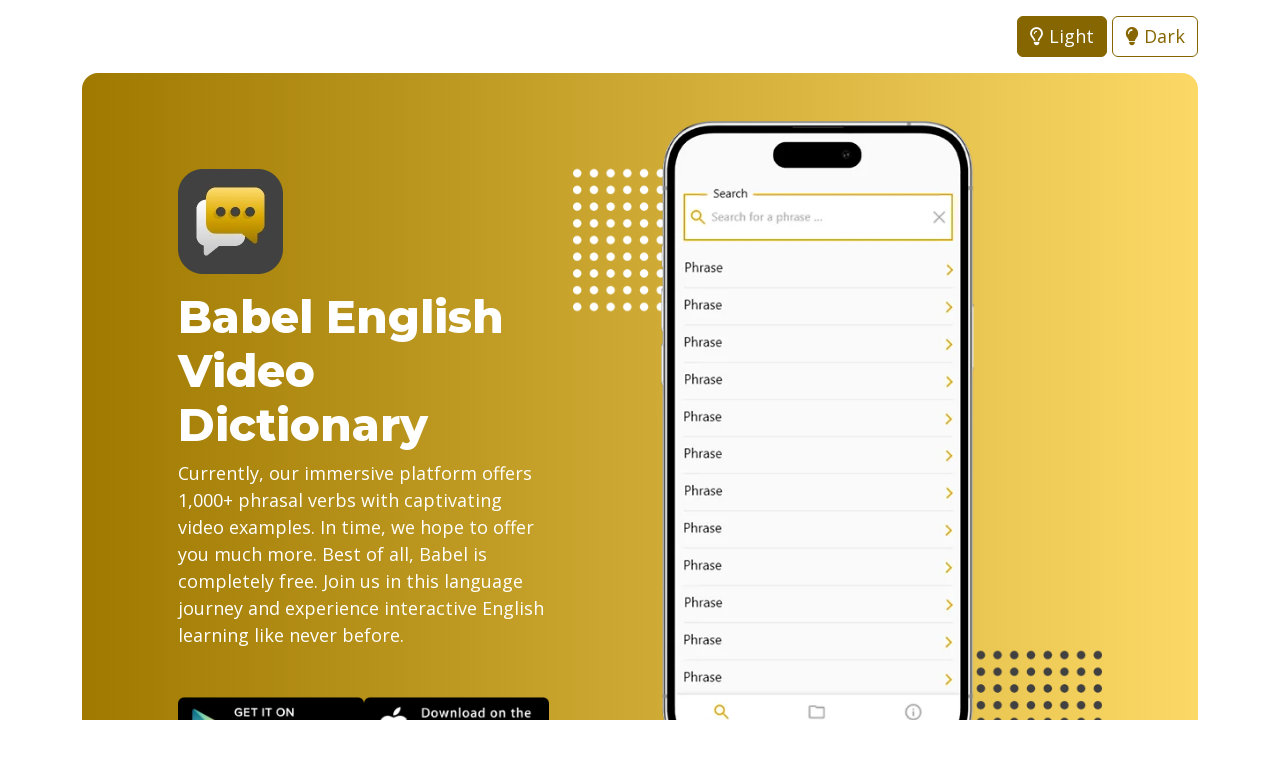

--- FILE ---
content_type: text/html; charset=UTF-8
request_url: https://babeldictionary.net/
body_size: 3669
content:
<!doctype html>
<html lang="pl" data-bs-theme="light">

<head>
    <meta charset="utf-8">
    <meta name="viewport" content="width=device-width, initial-scale=1">
    <title>English Dictionary Video Monolingual Phrasal Verbs</title>
    <meta name="description" content="English Dictionary Video Monolingual Phrasal Verbs">
    <link rel="preconnect" href="https://fonts.googleapis.com">
    <link rel="preconnect" href="https://fonts.gstatic.com" crossorigin>
    <link rel="preload" href="https://fonts.googleapis.com/css2?family=Open+Sans:ital,wght@0,400;0,700;1,400;1,700&display=swap" as="style" onload="this.onload=null;this.rel='stylesheet'">
    <noscript><link rel="stylesheet" href="https://fonts.googleapis.com/css2?family=Open+Sans:ital,wght@0,400;0,700;1,400;1,700&display=swap"></noscript>
    <link rel="preload" href="https://fonts.googleapis.com/css2?family=Montserrat:ital,wght@0,400;0,800;1,400;1,800&family=Open+Sans:ital,wght@0,400;0,700;1,400;1,700&display=swap" as="style" onload="this.onload=null;this.rel='stylesheet'">
    <noscript><link rel="stylesheet" href="https://fonts.googleapis.com/css2?family=Montserrat:ital,wght@0,400;0,800;1,400;1,800&family=Open+Sans:ital,wght@0,400;0,700;1,400;1,700&display=swap"></noscript>
    <link rel="preload" as="style" href="https://babeldictionary.net/build/assets/app-80e227b6.css" /><link rel="preload" as="style" href="https://babeldictionary.net/build/assets/laraberg-6da4db21.css" /><link rel="modulepreload" href="https://babeldictionary.net/build/assets/app-4ed993c7.js" /><link rel="stylesheet" href="https://babeldictionary.net/build/assets/app-80e227b6.css" /><link rel="stylesheet" href="https://babeldictionary.net/build/assets/laraberg-6da4db21.css" /><script type="module" src="https://babeldictionary.net/build/assets/app-4ed993c7.js"></script>
        <!-- Google tag (gtag.js) -->
    <script async src="https://www.googletagmanager.com/gtag/js?id=G-E3F7Y022YB"></script>
    <script>
      window.dataLayer = window.dataLayer || [];
      function gtag(){dataLayer.push(arguments);}
      gtag('js', new Date());

      gtag('config', 'G-E3F7Y022YB');
    </script>
    </head>

<body class="py-3">
    <!-- Title -->
    <h1 class="visually-hidden">Babel Video Dictionary</h1>

    <!-- Skip links -->
    <ul class="fixed-top list-unstyled m-3">
    <li>
        <a class="btn btn-primary visually-hidden-focusable" href="#content">Przejdź do treści</a>
    </li>
</ul>

    <div class="container overflow-hidden">
        <div class="row gy-5">
            <div class="col-12 text-end">
                <!-- Color mode -->
                <div id="bd-theme" class="d-inline-block">
    <span id="bd-theme-text" class="visually-hidden">Tryb</span>
    <button data-bs-theme-value="light" data-bs-toggle="button" class="btn btn-outline-primary">
        <span class="fa-regular fa-lightbulb"></span>
        Light
    </button>
    <button data-bs-theme-value="dark" data-bs-toggle="button" class="btn btn-outline-primary">
        <span class="fa-solid fa-lightbulb"></span>
        Dark
    </button>
</div>

<script>
    /*!
     * Color mode toggler for Bootstrap's docs (https://getbootstrap.com/)
     * Copyright 2011-2023 The Bootstrap Authors
     * Licensed under the Creative Commons Attribution 3.0 Unported License.
     */

    (() => {
        'use strict'

        const storedTheme = localStorage.getItem('theme')

        const getPreferredTheme = () => {
            if (storedTheme) {
                return storedTheme
            }

            return window.matchMedia('(prefers-color-scheme: dark)').matches ? 'dark' : 'light'
        }

        const setTheme = function(theme) {
            if (theme === 'auto' && window.matchMedia('(prefers-color-scheme: dark)').matches) {
                document.documentElement.setAttribute('data-bs-theme', 'dark')
            } else {
                document.documentElement.setAttribute('data-bs-theme', theme)
            }
        }

        setTheme(getPreferredTheme())

        const showActiveTheme = (theme, focus = false) => {
            const themeSwitcher = document.querySelector('#bd-theme')

            if (!themeSwitcher) {
                return
            }

            const themeSwitcherText = document.querySelector('#bd-theme-text')
            // const activeThemeIcon = document.querySelector('.theme-icon-active use')
            const btnToActive = document.querySelector(`[data-bs-theme-value="${theme}"]`)
            // const svgOfActiveBtn = btnToActive.querySelector('svg use').getAttribute('href')

            document.querySelectorAll('[data-bs-theme-value]').forEach(element => {
                element.classList.remove('active')
                element.setAttribute('aria-pressed', 'false')
            })

            btnToActive.classList.add('active')
            btnToActive.setAttribute('aria-pressed', 'true')
            // activeThemeIcon.setAttribute('href', svgOfActiveBtn)
            const themeSwitcherLabel = `${themeSwitcherText.textContent} (${btnToActive.dataset.bsThemeValue})`
            themeSwitcher.setAttribute('aria-label', themeSwitcherLabel)

            if (focus) {
                themeSwitcher.focus()
            }
        }

        window.matchMedia('(prefers-color-scheme: dark)').addEventListener('change', () => {
            if (storedTheme !== 'light' || storedTheme !== 'dark') {
                setTheme(getPreferredTheme())
            }
        })

        window.addEventListener('DOMContentLoaded', () => {
            showActiveTheme(getPreferredTheme())

            document.querySelectorAll('[data-bs-theme-value]')
                .forEach(toggle => {
                    toggle.addEventListener('click', () => {
                        const theme = toggle.getAttribute('data-bs-theme-value')
                        localStorage.setItem('theme', theme)
                        setTheme(theme)
                        showActiveTheme(theme, true)
                    })
                })
        })
    })()
</script>
            </div>
                            <!-- Header -->
                <header class="col-12 mt-3">
                    <div class="bg-babel rounded-4 p-5 text-white mb-lg-6 p-xl-6">
    <div class="row gy-5">
        <div class="col-lg-5 col-xxl-6">
            <img alt="Logo Babel Video Dictionary" class="img-fluid mb-3"
                src="https://babeldictionary.net/build/assets/logo-9d229304.webp" width="105" height="105">
            <h2 class="h1 fw-bold">Babel English Video Dictionary</h2>
            <p class="mb-5">Currently, our immersive platform offers 1,000+ phrasal verbs with captivating video examples. In time, we hope to offer you much more. Best of all, Babel is completely free.  Join us in this language journey and experience interactive English learning like never before.</p>
            <ul class="list-unstyled d-flex gap-3">
                <li>
                    <a href="https://play.google.com/store/apps/details?id=net.babeldictionary.app" target="_blank" aria-label="Opens a new window" rel="noopener">
                        <img alt="Google Play" class="img-fluid"
                            src="https://babeldictionary.net/build/assets/google-play-24d8caaf.webp" width="209" height="66">
                    </a>
                </li>
                <li>
                    <a href="https://apps.apple.com/app/babel-video-dictionary/id6450015149?platform=iphone" target="_blank" aria-label="Opens a new window" rel="noopener">
                        <img alt="App Store" class="img-fluid"
                            src="https://babeldictionary.net/build/assets/app-store-43378173.webp" width="209" height="66">
                    </a>
                </li>
            </ul>
        </div>
        <div class="col">
            <div class="position-lg-relative">
                <img alt="App" class="img-fluid position-lg-absolute mt-xl-n5"
                    src="https://babeldictionary.net/build/assets/app-02ad543f.webp" width="600" height="724">
            </div>
        </div>
    </div>
</div>
                </header>
                        <!-- Content -->
            <main class="col-12" id="content">
                
                <div class="welcome">
            <!-- wp:columns -->
<div class="wp-block-columns"><!-- wp:column {"width":"100%"} -->
<div class="wp-block-column" style="flex-basis:100%"><!-- wp:columns -->
<div class="wp-block-columns"><!-- wp:column {"width":"50%"} -->
<div class="wp-block-column" style="flex-basis:50%"><!-- wp:heading {"textAlign":"center"} -->
<h2 class="has-text-align-center">Babel Video Dictionary - World's First English Video Lexicon</h2>
<!-- /wp:heading -->

<!-- wp:paragraph -->
<p></p>
<!-- /wp:paragraph -->

<!-- wp:list {"ordered":true} -->
<ol><li>Advanced Language Comprehension: Babel Video Dictionary enhances understanding by providing real-life usage examples, helping learners grasp pronunciation, nuances, and usage beyond translations.</li><li>Visual and Auditory Learning: By combining visual and auditory cues, our monolingual video dictionary engages multiple senses, aiding learners in remembering and internalizing word meanings more effectively.</li><li>Contextualized Learning: Babel Video Dictionary presents vocabulary within authentic contexts, enabling learners to understand how words are used in real-life situations, improving vocabulary retention and language proficiency.</li></ol>
<!-- /wp:list --></div>
<!-- /wp:column -->

<!-- wp:column {"width":"50%","className":"text-center"} -->
<div class="wp-block-column text-center" style="flex-basis:50%"><!-- wp:image {"width":449,"height":555,"sizeSlug":"large","className":"is-style-default"} -->
<figure class="wp-block-image size-large is-resized is-style-default"><img src="https://babeldictionary.net/app-with-decoration.webp" alt="Application" width="449" height="555"/></figure>
<!-- /wp:image --></div>
<!-- /wp:column --></div>
<!-- /wp:columns --></div>
<!-- /wp:column --></div>
<!-- /wp:columns -->
        </div>
            </main>
            <!-- CTA -->
            <section class="col-12">
                <div class="bg-babel rounded-4 p-5 text-white text-center">
    <div class="row justify-content-center">
        <div class="col-lg-8 col-xl-6">
            <h2 class="fw-bold">Get the app now</h2>
            <p class="mb-4">The application is available on Google Play and Apple Store.</p>
            <ul class="list-unstyled d-flex justify-content-center gap-3">
                <li>
                    <a href="https://play.google.com/store/apps/details?id=net.babeldictionary.app" target="_blank" aria-label="Opens a new window" rel="noopener">
                        <img alt="Google Play" class="img-fluid"
                            src="https://babeldictionary.net/build/assets/google-play-24d8caaf.webp" width="209" height="66">
                    </a>
                </li>
                <li>
                    <a href="https://apps.apple.com/app/babel-video-dictionary/id6450015149?platform=iphone" target="_blank" aria-label="Opens a new window" rel="noopener">
                        <img alt="App Store" class="img-fluid"
                            src="https://babeldictionary.net/build/assets/app-store-43378173.webp" width="209" height="66">
                    </a>
                </li>
            </ul>
        </div>
    </div>
</div>
            </section>
            <!-- Nav -->
            <nav class="col-12 text-center">
                <h2 class="visually-hidden">Menu</h2>
                <ul class="nav nav-underline d-inline-flex">
                        <li class="nav-item">
                <a href="privacy-policy"
                     class="nav-link"                     >
                    Privacy policy
                </a>
            </li>
                                <li class="nav-item">
                <a href="about-us"
                     class="nav-link"                     >
                    About us
                </a>
            </li>
                                <li class="nav-item">
                <a href="donation"
                     class="nav-link"                     >
                    Donation
                </a>
            </li>
            </ul>
            </nav>
            <!-- Footer -->
            <footer class="col-12 text-center">
                <p class="small">© Babel Video Dictionary. All rights reserved.<br>Realization <a href="https://sm32.pl"
        target="_blank" aria-label="Opens a new window" rel="noopener">sm32 STUDIO</a>
</p>
            </footer>
        </div>
    </div>
</body>

</html>
